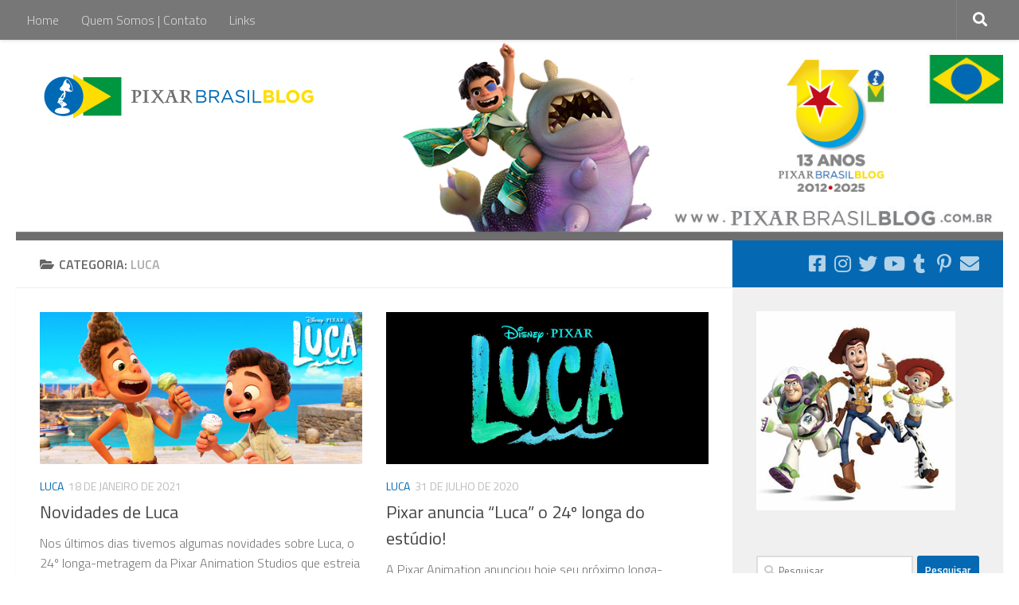

--- FILE ---
content_type: text/html; charset=UTF-8
request_url: https://pixarbrasilblog.com.br/category/luca/
body_size: 14689
content:
<!DOCTYPE html>
<html class="no-js" lang="pt-BR">
<head>
  <meta charset="UTF-8">
  <meta name="viewport" content="width=device-width, initial-scale=1.0">
  <link rel="profile" href="https://gmpg.org/xfn/11" />
  <link rel="pingback" href="https://pixarbrasilblog.com.br/xmlrpc.php">

  <meta name='robots' content='index, follow, max-image-preview:large, max-snippet:-1, max-video-preview:-1' />
	<style>img:is([sizes="auto" i], [sizes^="auto," i]) { contain-intrinsic-size: 3000px 1500px }</style>
	<script>document.documentElement.className = document.documentElement.className.replace("no-js","js");</script>

	<!-- This site is optimized with the Yoast SEO plugin v26.9 - https://yoast.com/product/yoast-seo-wordpress/ -->
	<title>Luca Archives - Pixar Brasil Blog</title>
	<link rel="canonical" href="https://pixarbrasilblog.com.br/category/luca/" />
	<meta property="og:locale" content="pt_BR" />
	<meta property="og:type" content="article" />
	<meta property="og:title" content="Luca Archives - Pixar Brasil Blog" />
	<meta property="og:url" content="https://pixarbrasilblog.com.br/category/luca/" />
	<meta property="og:site_name" content="Pixar Brasil Blog" />
	<meta name="twitter:card" content="summary_large_image" />
	<meta name="twitter:site" content="@pixarbrasilblog" />
	<script type="application/ld+json" class="yoast-schema-graph">{"@context":"https://schema.org","@graph":[{"@type":"CollectionPage","@id":"https://pixarbrasilblog.com.br/category/luca/","url":"https://pixarbrasilblog.com.br/category/luca/","name":"Luca Archives - Pixar Brasil Blog","isPartOf":{"@id":"https://pixarbrasilblog.com.br/#website"},"primaryImageOfPage":{"@id":"https://pixarbrasilblog.com.br/category/luca/#primaryimage"},"image":{"@id":"https://pixarbrasilblog.com.br/category/luca/#primaryimage"},"thumbnailUrl":"https://pixarbrasilblog.com.br/wp-content/uploads/2021/01/Luca_TotalFilm_Empire.jpg","breadcrumb":{"@id":"https://pixarbrasilblog.com.br/category/luca/#breadcrumb"},"inLanguage":"pt-BR"},{"@type":"ImageObject","inLanguage":"pt-BR","@id":"https://pixarbrasilblog.com.br/category/luca/#primaryimage","url":"https://pixarbrasilblog.com.br/wp-content/uploads/2021/01/Luca_TotalFilm_Empire.jpg","contentUrl":"https://pixarbrasilblog.com.br/wp-content/uploads/2021/01/Luca_TotalFilm_Empire.jpg","width":1700,"height":803},{"@type":"BreadcrumbList","@id":"https://pixarbrasilblog.com.br/category/luca/#breadcrumb","itemListElement":[{"@type":"ListItem","position":1,"name":"Home","item":"https://pixarbrasilblog.com.br/"},{"@type":"ListItem","position":2,"name":"Luca"}]},{"@type":"WebSite","@id":"https://pixarbrasilblog.com.br/#website","url":"https://pixarbrasilblog.com.br/","name":"Pixar Brasil Blog","description":"Site Brasileiro sobre a Pixar Animation Studios","publisher":{"@id":"https://pixarbrasilblog.com.br/#organization"},"potentialAction":[{"@type":"SearchAction","target":{"@type":"EntryPoint","urlTemplate":"https://pixarbrasilblog.com.br/?s={search_term_string}"},"query-input":{"@type":"PropertyValueSpecification","valueRequired":true,"valueName":"search_term_string"}}],"inLanguage":"pt-BR"},{"@type":"Organization","@id":"https://pixarbrasilblog.com.br/#organization","name":"Pixar Brasil Blog","url":"https://pixarbrasilblog.com.br/","logo":{"@type":"ImageObject","inLanguage":"pt-BR","@id":"https://pixarbrasilblog.com.br/#/schema/logo/image/","url":"https://pixarbrasilblog.com.br/wp-content/uploads/2020/04/PixarBrasilBlog_Logo-Header.png","contentUrl":"https://pixarbrasilblog.com.br/wp-content/uploads/2020/04/PixarBrasilBlog_Logo-Header.png","width":353,"height":60,"caption":"Pixar Brasil Blog"},"image":{"@id":"https://pixarbrasilblog.com.br/#/schema/logo/image/"},"sameAs":["https://www.facebook.com/PixarBrasilBlog/","https://x.com/pixarbrasilblog","http://instagram.com/pixarbrasilblog","https://youtube.com/pixarbrasilblog"]}]}</script>
	<!-- / Yoast SEO plugin. -->


<link rel="alternate" type="application/rss+xml" title="Feed para Pixar Brasil Blog &raquo;" href="https://pixarbrasilblog.com.br/feed/" />
<link rel="alternate" type="application/rss+xml" title="Feed de comentários para Pixar Brasil Blog &raquo;" href="https://pixarbrasilblog.com.br/comments/feed/" />
<link id="hu-user-gfont" href="//fonts.googleapis.com/css?family=Titillium+Web:400,400italic,300italic,300,600&subset=latin,latin-ext" rel="stylesheet" type="text/css"><link rel="alternate" type="application/rss+xml" title="Feed de categoria para Pixar Brasil Blog &raquo; Luca" href="https://pixarbrasilblog.com.br/category/luca/feed/" />
<script>
window._wpemojiSettings = {"baseUrl":"https:\/\/s.w.org\/images\/core\/emoji\/16.0.1\/72x72\/","ext":".png","svgUrl":"https:\/\/s.w.org\/images\/core\/emoji\/16.0.1\/svg\/","svgExt":".svg","source":{"concatemoji":"https:\/\/pixarbrasilblog.com.br\/wp-includes\/js\/wp-emoji-release.min.js?ver=6.8.3"}};
/*! This file is auto-generated */
!function(s,n){var o,i,e;function c(e){try{var t={supportTests:e,timestamp:(new Date).valueOf()};sessionStorage.setItem(o,JSON.stringify(t))}catch(e){}}function p(e,t,n){e.clearRect(0,0,e.canvas.width,e.canvas.height),e.fillText(t,0,0);var t=new Uint32Array(e.getImageData(0,0,e.canvas.width,e.canvas.height).data),a=(e.clearRect(0,0,e.canvas.width,e.canvas.height),e.fillText(n,0,0),new Uint32Array(e.getImageData(0,0,e.canvas.width,e.canvas.height).data));return t.every(function(e,t){return e===a[t]})}function u(e,t){e.clearRect(0,0,e.canvas.width,e.canvas.height),e.fillText(t,0,0);for(var n=e.getImageData(16,16,1,1),a=0;a<n.data.length;a++)if(0!==n.data[a])return!1;return!0}function f(e,t,n,a){switch(t){case"flag":return n(e,"\ud83c\udff3\ufe0f\u200d\u26a7\ufe0f","\ud83c\udff3\ufe0f\u200b\u26a7\ufe0f")?!1:!n(e,"\ud83c\udde8\ud83c\uddf6","\ud83c\udde8\u200b\ud83c\uddf6")&&!n(e,"\ud83c\udff4\udb40\udc67\udb40\udc62\udb40\udc65\udb40\udc6e\udb40\udc67\udb40\udc7f","\ud83c\udff4\u200b\udb40\udc67\u200b\udb40\udc62\u200b\udb40\udc65\u200b\udb40\udc6e\u200b\udb40\udc67\u200b\udb40\udc7f");case"emoji":return!a(e,"\ud83e\udedf")}return!1}function g(e,t,n,a){var r="undefined"!=typeof WorkerGlobalScope&&self instanceof WorkerGlobalScope?new OffscreenCanvas(300,150):s.createElement("canvas"),o=r.getContext("2d",{willReadFrequently:!0}),i=(o.textBaseline="top",o.font="600 32px Arial",{});return e.forEach(function(e){i[e]=t(o,e,n,a)}),i}function t(e){var t=s.createElement("script");t.src=e,t.defer=!0,s.head.appendChild(t)}"undefined"!=typeof Promise&&(o="wpEmojiSettingsSupports",i=["flag","emoji"],n.supports={everything:!0,everythingExceptFlag:!0},e=new Promise(function(e){s.addEventListener("DOMContentLoaded",e,{once:!0})}),new Promise(function(t){var n=function(){try{var e=JSON.parse(sessionStorage.getItem(o));if("object"==typeof e&&"number"==typeof e.timestamp&&(new Date).valueOf()<e.timestamp+604800&&"object"==typeof e.supportTests)return e.supportTests}catch(e){}return null}();if(!n){if("undefined"!=typeof Worker&&"undefined"!=typeof OffscreenCanvas&&"undefined"!=typeof URL&&URL.createObjectURL&&"undefined"!=typeof Blob)try{var e="postMessage("+g.toString()+"("+[JSON.stringify(i),f.toString(),p.toString(),u.toString()].join(",")+"));",a=new Blob([e],{type:"text/javascript"}),r=new Worker(URL.createObjectURL(a),{name:"wpTestEmojiSupports"});return void(r.onmessage=function(e){c(n=e.data),r.terminate(),t(n)})}catch(e){}c(n=g(i,f,p,u))}t(n)}).then(function(e){for(var t in e)n.supports[t]=e[t],n.supports.everything=n.supports.everything&&n.supports[t],"flag"!==t&&(n.supports.everythingExceptFlag=n.supports.everythingExceptFlag&&n.supports[t]);n.supports.everythingExceptFlag=n.supports.everythingExceptFlag&&!n.supports.flag,n.DOMReady=!1,n.readyCallback=function(){n.DOMReady=!0}}).then(function(){return e}).then(function(){var e;n.supports.everything||(n.readyCallback(),(e=n.source||{}).concatemoji?t(e.concatemoji):e.wpemoji&&e.twemoji&&(t(e.twemoji),t(e.wpemoji)))}))}((window,document),window._wpemojiSettings);
</script>
<style id='wp-emoji-styles-inline-css'>

	img.wp-smiley, img.emoji {
		display: inline !important;
		border: none !important;
		box-shadow: none !important;
		height: 1em !important;
		width: 1em !important;
		margin: 0 0.07em !important;
		vertical-align: -0.1em !important;
		background: none !important;
		padding: 0 !important;
	}
</style>
<link rel='stylesheet' id='wp-block-library-css' href='https://pixarbrasilblog.com.br/wp-includes/css/dist/block-library/style.min.css?ver=6.8.3' media='all' />
<style id='classic-theme-styles-inline-css'>
/*! This file is auto-generated */
.wp-block-button__link{color:#fff;background-color:#32373c;border-radius:9999px;box-shadow:none;text-decoration:none;padding:calc(.667em + 2px) calc(1.333em + 2px);font-size:1.125em}.wp-block-file__button{background:#32373c;color:#fff;text-decoration:none}
</style>
<link rel='stylesheet' id='coblocks-frontend-css' href='https://pixarbrasilblog.com.br/wp-content/plugins/coblocks/dist/style-coblocks-1.css?ver=3.1.16' media='all' />
<link rel='stylesheet' id='coblocks-extensions-css' href='https://pixarbrasilblog.com.br/wp-content/plugins/coblocks/dist/style-coblocks-extensions.css?ver=3.1.16' media='all' />
<link rel='stylesheet' id='coblocks-animation-css' href='https://pixarbrasilblog.com.br/wp-content/plugins/coblocks/dist/style-coblocks-animation.css?ver=2677611078ee87eb3b1c' media='all' />
<style id='global-styles-inline-css'>
:root{--wp--preset--aspect-ratio--square: 1;--wp--preset--aspect-ratio--4-3: 4/3;--wp--preset--aspect-ratio--3-4: 3/4;--wp--preset--aspect-ratio--3-2: 3/2;--wp--preset--aspect-ratio--2-3: 2/3;--wp--preset--aspect-ratio--16-9: 16/9;--wp--preset--aspect-ratio--9-16: 9/16;--wp--preset--color--black: #000000;--wp--preset--color--cyan-bluish-gray: #abb8c3;--wp--preset--color--white: #ffffff;--wp--preset--color--pale-pink: #f78da7;--wp--preset--color--vivid-red: #cf2e2e;--wp--preset--color--luminous-vivid-orange: #ff6900;--wp--preset--color--luminous-vivid-amber: #fcb900;--wp--preset--color--light-green-cyan: #7bdcb5;--wp--preset--color--vivid-green-cyan: #00d084;--wp--preset--color--pale-cyan-blue: #8ed1fc;--wp--preset--color--vivid-cyan-blue: #0693e3;--wp--preset--color--vivid-purple: #9b51e0;--wp--preset--gradient--vivid-cyan-blue-to-vivid-purple: linear-gradient(135deg,rgba(6,147,227,1) 0%,rgb(155,81,224) 100%);--wp--preset--gradient--light-green-cyan-to-vivid-green-cyan: linear-gradient(135deg,rgb(122,220,180) 0%,rgb(0,208,130) 100%);--wp--preset--gradient--luminous-vivid-amber-to-luminous-vivid-orange: linear-gradient(135deg,rgba(252,185,0,1) 0%,rgba(255,105,0,1) 100%);--wp--preset--gradient--luminous-vivid-orange-to-vivid-red: linear-gradient(135deg,rgba(255,105,0,1) 0%,rgb(207,46,46) 100%);--wp--preset--gradient--very-light-gray-to-cyan-bluish-gray: linear-gradient(135deg,rgb(238,238,238) 0%,rgb(169,184,195) 100%);--wp--preset--gradient--cool-to-warm-spectrum: linear-gradient(135deg,rgb(74,234,220) 0%,rgb(151,120,209) 20%,rgb(207,42,186) 40%,rgb(238,44,130) 60%,rgb(251,105,98) 80%,rgb(254,248,76) 100%);--wp--preset--gradient--blush-light-purple: linear-gradient(135deg,rgb(255,206,236) 0%,rgb(152,150,240) 100%);--wp--preset--gradient--blush-bordeaux: linear-gradient(135deg,rgb(254,205,165) 0%,rgb(254,45,45) 50%,rgb(107,0,62) 100%);--wp--preset--gradient--luminous-dusk: linear-gradient(135deg,rgb(255,203,112) 0%,rgb(199,81,192) 50%,rgb(65,88,208) 100%);--wp--preset--gradient--pale-ocean: linear-gradient(135deg,rgb(255,245,203) 0%,rgb(182,227,212) 50%,rgb(51,167,181) 100%);--wp--preset--gradient--electric-grass: linear-gradient(135deg,rgb(202,248,128) 0%,rgb(113,206,126) 100%);--wp--preset--gradient--midnight: linear-gradient(135deg,rgb(2,3,129) 0%,rgb(40,116,252) 100%);--wp--preset--font-size--small: 13px;--wp--preset--font-size--medium: 20px;--wp--preset--font-size--large: 36px;--wp--preset--font-size--x-large: 42px;--wp--preset--spacing--20: 0.44rem;--wp--preset--spacing--30: 0.67rem;--wp--preset--spacing--40: 1rem;--wp--preset--spacing--50: 1.5rem;--wp--preset--spacing--60: 2.25rem;--wp--preset--spacing--70: 3.38rem;--wp--preset--spacing--80: 5.06rem;--wp--preset--shadow--natural: 6px 6px 9px rgba(0, 0, 0, 0.2);--wp--preset--shadow--deep: 12px 12px 50px rgba(0, 0, 0, 0.4);--wp--preset--shadow--sharp: 6px 6px 0px rgba(0, 0, 0, 0.2);--wp--preset--shadow--outlined: 6px 6px 0px -3px rgba(255, 255, 255, 1), 6px 6px rgba(0, 0, 0, 1);--wp--preset--shadow--crisp: 6px 6px 0px rgba(0, 0, 0, 1);}:where(.is-layout-flex){gap: 0.5em;}:where(.is-layout-grid){gap: 0.5em;}body .is-layout-flex{display: flex;}.is-layout-flex{flex-wrap: wrap;align-items: center;}.is-layout-flex > :is(*, div){margin: 0;}body .is-layout-grid{display: grid;}.is-layout-grid > :is(*, div){margin: 0;}:where(.wp-block-columns.is-layout-flex){gap: 2em;}:where(.wp-block-columns.is-layout-grid){gap: 2em;}:where(.wp-block-post-template.is-layout-flex){gap: 1.25em;}:where(.wp-block-post-template.is-layout-grid){gap: 1.25em;}.has-black-color{color: var(--wp--preset--color--black) !important;}.has-cyan-bluish-gray-color{color: var(--wp--preset--color--cyan-bluish-gray) !important;}.has-white-color{color: var(--wp--preset--color--white) !important;}.has-pale-pink-color{color: var(--wp--preset--color--pale-pink) !important;}.has-vivid-red-color{color: var(--wp--preset--color--vivid-red) !important;}.has-luminous-vivid-orange-color{color: var(--wp--preset--color--luminous-vivid-orange) !important;}.has-luminous-vivid-amber-color{color: var(--wp--preset--color--luminous-vivid-amber) !important;}.has-light-green-cyan-color{color: var(--wp--preset--color--light-green-cyan) !important;}.has-vivid-green-cyan-color{color: var(--wp--preset--color--vivid-green-cyan) !important;}.has-pale-cyan-blue-color{color: var(--wp--preset--color--pale-cyan-blue) !important;}.has-vivid-cyan-blue-color{color: var(--wp--preset--color--vivid-cyan-blue) !important;}.has-vivid-purple-color{color: var(--wp--preset--color--vivid-purple) !important;}.has-black-background-color{background-color: var(--wp--preset--color--black) !important;}.has-cyan-bluish-gray-background-color{background-color: var(--wp--preset--color--cyan-bluish-gray) !important;}.has-white-background-color{background-color: var(--wp--preset--color--white) !important;}.has-pale-pink-background-color{background-color: var(--wp--preset--color--pale-pink) !important;}.has-vivid-red-background-color{background-color: var(--wp--preset--color--vivid-red) !important;}.has-luminous-vivid-orange-background-color{background-color: var(--wp--preset--color--luminous-vivid-orange) !important;}.has-luminous-vivid-amber-background-color{background-color: var(--wp--preset--color--luminous-vivid-amber) !important;}.has-light-green-cyan-background-color{background-color: var(--wp--preset--color--light-green-cyan) !important;}.has-vivid-green-cyan-background-color{background-color: var(--wp--preset--color--vivid-green-cyan) !important;}.has-pale-cyan-blue-background-color{background-color: var(--wp--preset--color--pale-cyan-blue) !important;}.has-vivid-cyan-blue-background-color{background-color: var(--wp--preset--color--vivid-cyan-blue) !important;}.has-vivid-purple-background-color{background-color: var(--wp--preset--color--vivid-purple) !important;}.has-black-border-color{border-color: var(--wp--preset--color--black) !important;}.has-cyan-bluish-gray-border-color{border-color: var(--wp--preset--color--cyan-bluish-gray) !important;}.has-white-border-color{border-color: var(--wp--preset--color--white) !important;}.has-pale-pink-border-color{border-color: var(--wp--preset--color--pale-pink) !important;}.has-vivid-red-border-color{border-color: var(--wp--preset--color--vivid-red) !important;}.has-luminous-vivid-orange-border-color{border-color: var(--wp--preset--color--luminous-vivid-orange) !important;}.has-luminous-vivid-amber-border-color{border-color: var(--wp--preset--color--luminous-vivid-amber) !important;}.has-light-green-cyan-border-color{border-color: var(--wp--preset--color--light-green-cyan) !important;}.has-vivid-green-cyan-border-color{border-color: var(--wp--preset--color--vivid-green-cyan) !important;}.has-pale-cyan-blue-border-color{border-color: var(--wp--preset--color--pale-cyan-blue) !important;}.has-vivid-cyan-blue-border-color{border-color: var(--wp--preset--color--vivid-cyan-blue) !important;}.has-vivid-purple-border-color{border-color: var(--wp--preset--color--vivid-purple) !important;}.has-vivid-cyan-blue-to-vivid-purple-gradient-background{background: var(--wp--preset--gradient--vivid-cyan-blue-to-vivid-purple) !important;}.has-light-green-cyan-to-vivid-green-cyan-gradient-background{background: var(--wp--preset--gradient--light-green-cyan-to-vivid-green-cyan) !important;}.has-luminous-vivid-amber-to-luminous-vivid-orange-gradient-background{background: var(--wp--preset--gradient--luminous-vivid-amber-to-luminous-vivid-orange) !important;}.has-luminous-vivid-orange-to-vivid-red-gradient-background{background: var(--wp--preset--gradient--luminous-vivid-orange-to-vivid-red) !important;}.has-very-light-gray-to-cyan-bluish-gray-gradient-background{background: var(--wp--preset--gradient--very-light-gray-to-cyan-bluish-gray) !important;}.has-cool-to-warm-spectrum-gradient-background{background: var(--wp--preset--gradient--cool-to-warm-spectrum) !important;}.has-blush-light-purple-gradient-background{background: var(--wp--preset--gradient--blush-light-purple) !important;}.has-blush-bordeaux-gradient-background{background: var(--wp--preset--gradient--blush-bordeaux) !important;}.has-luminous-dusk-gradient-background{background: var(--wp--preset--gradient--luminous-dusk) !important;}.has-pale-ocean-gradient-background{background: var(--wp--preset--gradient--pale-ocean) !important;}.has-electric-grass-gradient-background{background: var(--wp--preset--gradient--electric-grass) !important;}.has-midnight-gradient-background{background: var(--wp--preset--gradient--midnight) !important;}.has-small-font-size{font-size: var(--wp--preset--font-size--small) !important;}.has-medium-font-size{font-size: var(--wp--preset--font-size--medium) !important;}.has-large-font-size{font-size: var(--wp--preset--font-size--large) !important;}.has-x-large-font-size{font-size: var(--wp--preset--font-size--x-large) !important;}
:where(.wp-block-post-template.is-layout-flex){gap: 1.25em;}:where(.wp-block-post-template.is-layout-grid){gap: 1.25em;}
:where(.wp-block-columns.is-layout-flex){gap: 2em;}:where(.wp-block-columns.is-layout-grid){gap: 2em;}
:root :where(.wp-block-pullquote){font-size: 1.5em;line-height: 1.6;}
</style>
<link rel='stylesheet' id='wp-components-css' href='https://pixarbrasilblog.com.br/wp-includes/css/dist/components/style.min.css?ver=6.8.3' media='all' />
<link rel='stylesheet' id='godaddy-styles-css' href='https://pixarbrasilblog.com.br/wp-content/mu-plugins/vendor/wpex/godaddy-launch/includes/Dependencies/GoDaddy/Styles/build/latest.css?ver=2.0.2' media='all' />
<link rel='stylesheet' id='hueman-main-style-css' href='https://pixarbrasilblog.com.br/wp-content/themes/hueman/assets/front/css/main.min.css?ver=3.7.27' media='all' />
<style id='hueman-main-style-inline-css'>
body { font-family:'Titillium Web', Arial, sans-serif;font-size:1.00rem }@media only screen and (min-width: 720px) {
        .nav > li { font-size:1.00rem; }
      }::selection { background-color: #0469b2; }
::-moz-selection { background-color: #0469b2; }a,a>span.hu-external::after,.themeform label .required,#flexslider-featured .flex-direction-nav .flex-next:hover,#flexslider-featured .flex-direction-nav .flex-prev:hover,.post-hover:hover .post-title a,.post-title a:hover,.sidebar.s1 .post-nav li a:hover i,.content .post-nav li a:hover i,.post-related a:hover,.sidebar.s1 .widget_rss ul li a,#footer .widget_rss ul li a,.sidebar.s1 .widget_calendar a,#footer .widget_calendar a,.sidebar.s1 .alx-tab .tab-item-category a,.sidebar.s1 .alx-posts .post-item-category a,.sidebar.s1 .alx-tab li:hover .tab-item-title a,.sidebar.s1 .alx-tab li:hover .tab-item-comment a,.sidebar.s1 .alx-posts li:hover .post-item-title a,#footer .alx-tab .tab-item-category a,#footer .alx-posts .post-item-category a,#footer .alx-tab li:hover .tab-item-title a,#footer .alx-tab li:hover .tab-item-comment a,#footer .alx-posts li:hover .post-item-title a,.comment-tabs li.active a,.comment-awaiting-moderation,.child-menu a:hover,.child-menu .current_page_item > a,.wp-pagenavi a{ color: #0469b2; }input[type="submit"],.themeform button[type="submit"],.sidebar.s1 .sidebar-top,.sidebar.s1 .sidebar-toggle,#flexslider-featured .flex-control-nav li a.flex-active,.post-tags a:hover,.sidebar.s1 .widget_calendar caption,#footer .widget_calendar caption,.author-bio .bio-avatar:after,.commentlist li.bypostauthor > .comment-body:after,.commentlist li.comment-author-admin > .comment-body:after{ background-color: #0469b2; }.post-format .format-container { border-color: #0469b2; }.sidebar.s1 .alx-tabs-nav li.active a,#footer .alx-tabs-nav li.active a,.comment-tabs li.active a,.wp-pagenavi a:hover,.wp-pagenavi a:active,.wp-pagenavi span.current{ border-bottom-color: #0469b2!important; }.sidebar.s2 .post-nav li a:hover i,
.sidebar.s2 .widget_rss ul li a,
.sidebar.s2 .widget_calendar a,
.sidebar.s2 .alx-tab .tab-item-category a,
.sidebar.s2 .alx-posts .post-item-category a,
.sidebar.s2 .alx-tab li:hover .tab-item-title a,
.sidebar.s2 .alx-tab li:hover .tab-item-comment a,
.sidebar.s2 .alx-posts li:hover .post-item-title a { color: #ffd500; }
.sidebar.s2 .sidebar-top,.sidebar.s2 .sidebar-toggle,.post-comments,.jp-play-bar,.jp-volume-bar-value,.sidebar.s2 .widget_calendar caption{ background-color: #ffd500; }.sidebar.s2 .alx-tabs-nav li.active a { border-bottom-color: #ffd500; }
.post-comments::before { border-right-color: #ffd500; }
      .search-expand,
              #nav-topbar.nav-container { background-color: #777777}@media only screen and (min-width: 720px) {
                #nav-topbar .nav ul { background-color: #777777; }
              }.is-scrolled #header .nav-container.desktop-sticky,
              .is-scrolled #header .search-expand { background-color: #777777; background-color: rgba(119,119,119,0.90) }.is-scrolled .topbar-transparent #nav-topbar.desktop-sticky .nav ul { background-color: #777777; background-color: rgba(119,119,119,0.95) }#header { background-color: #ffffff; }
@media only screen and (min-width: 720px) {
  #nav-header .nav ul { background-color: #ffffff; }
}
        #header #nav-mobile { background-color: #ffffff; }.is-scrolled #header #nav-mobile { background-color: #ffffff; background-color: rgba(255,255,255,0.90) }#nav-header.nav-container, #main-header-search .search-expand { background-color: #ffffff; }
@media only screen and (min-width: 720px) {
  #nav-header .nav ul { background-color: #ffffff; }
}
        #footer-bottom { background-color: #777777; }body { background-color: #ffffff; }
</style>
<link rel='stylesheet' id='hueman-font-awesome-css' href='https://pixarbrasilblog.com.br/wp-content/themes/hueman/assets/front/css/font-awesome.min.css?ver=3.7.27' media='all' />
<script id="nb-jquery" src="https://pixarbrasilblog.com.br/wp-includes/js/jquery/jquery.min.js?ver=3.7.1" id="jquery-core-js"></script>
<script src="https://pixarbrasilblog.com.br/wp-includes/js/jquery/jquery-migrate.min.js?ver=3.4.1" id="jquery-migrate-js"></script>
<link rel="https://api.w.org/" href="https://pixarbrasilblog.com.br/wp-json/" /><link rel="alternate" title="JSON" type="application/json" href="https://pixarbrasilblog.com.br/wp-json/wp/v2/categories/1342" /><link rel="EditURI" type="application/rsd+xml" title="RSD" href="https://pixarbrasilblog.com.br/xmlrpc.php?rsd" />
<meta name="generator" content="WordPress 6.8.3" />
<meta name="google-site-verification" content="T1h5_GAPMJ9myh9th5XWsrk4afu00mgMGZy0Zb7gLXo" />
<meta name="google-site-verification" content="T1h5_GAPMJ9myh9th5XWsrk4afu00mgMGZy0Zb7gLXo" />    <link rel="preload" as="font" type="font/woff2" href="https://pixarbrasilblog.com.br/wp-content/themes/hueman/assets/front/webfonts/fa-brands-400.woff2?v=5.15.2" crossorigin="anonymous"/>
    <link rel="preload" as="font" type="font/woff2" href="https://pixarbrasilblog.com.br/wp-content/themes/hueman/assets/front/webfonts/fa-regular-400.woff2?v=5.15.2" crossorigin="anonymous"/>
    <link rel="preload" as="font" type="font/woff2" href="https://pixarbrasilblog.com.br/wp-content/themes/hueman/assets/front/webfonts/fa-solid-900.woff2?v=5.15.2" crossorigin="anonymous"/>
  <!--[if lt IE 9]>
<script src="https://pixarbrasilblog.com.br/wp-content/themes/hueman/assets/front/js/ie/html5shiv-printshiv.min.js"></script>
<script src="https://pixarbrasilblog.com.br/wp-content/themes/hueman/assets/front/js/ie/selectivizr.js"></script>
<![endif]-->
<link rel="icon" href="https://pixarbrasilblog.com.br/wp-content/uploads/2020/04/cropped-PixarBrasilBlog_Icone-site-1-32x32.png" sizes="32x32" />
<link rel="icon" href="https://pixarbrasilblog.com.br/wp-content/uploads/2020/04/cropped-PixarBrasilBlog_Icone-site-1-192x192.png" sizes="192x192" />
<link rel="apple-touch-icon" href="https://pixarbrasilblog.com.br/wp-content/uploads/2020/04/cropped-PixarBrasilBlog_Icone-site-1-180x180.png" />
<meta name="msapplication-TileImage" content="https://pixarbrasilblog.com.br/wp-content/uploads/2020/04/cropped-PixarBrasilBlog_Icone-site-1-270x270.png" />
</head>

<body class="nb-3-3-8 nimble-no-local-data-skp__tax_category_1342 nimble-no-group-site-tmpl-skp__all_category archive category category-luca category-1342 wp-custom-logo wp-embed-responsive wp-theme-hueman sek-hide-rc-badge col-2cl full-width topbar-enabled header-desktop-sticky header-mobile-sticky hueman-3-7-27 chrome">
<div id="wrapper">
  <a class="screen-reader-text skip-link" href="#content">Skip to content</a>
  
  <header id="header" class="specific-mobile-menu-on one-mobile-menu mobile_menu header-ads-desktop  topbar-transparent has-header-img">
        <nav class="nav-container group mobile-menu mobile-sticky " id="nav-mobile" data-menu-id="header-1">
  <div class="mobile-title-logo-in-header"><p class="site-title">                  <a class="custom-logo-link" href="https://pixarbrasilblog.com.br/" rel="home" title="Pixar Brasil Blog | Home page"><img src="https://pixarbrasilblog.com.br/wp-content/uploads/2020/04/PixarBrasilBlog_Logo-Header.png" alt="Pixar Brasil Blog" width="353" height="60"/></a>                </p></div>
        
                    <!-- <div class="ham__navbar-toggler collapsed" aria-expanded="false">
          <div class="ham__navbar-span-wrapper">
            <span class="ham-toggler-menu__span"></span>
          </div>
        </div> -->
        <button class="ham__navbar-toggler-two collapsed" title="Menu" aria-expanded="false">
          <span class="ham__navbar-span-wrapper">
            <span class="line line-1"></span>
            <span class="line line-2"></span>
            <span class="line line-3"></span>
          </span>
        </button>
            
      <div class="nav-text"></div>
      <div class="nav-wrap container">
                  <ul class="nav container-inner group mobile-search">
                            <li>
                  <form role="search" method="get" class="search-form" action="https://pixarbrasilblog.com.br/">
				<label>
					<span class="screen-reader-text">Pesquisar por:</span>
					<input type="search" class="search-field" placeholder="Pesquisar &hellip;" value="" name="s" />
				</label>
				<input type="submit" class="search-submit" value="Pesquisar" />
			</form>                </li>
                      </ul>
                <ul id="menu-menu" class="nav container-inner group"><li id="menu-item-1140" class="menu-item menu-item-type-custom menu-item-object-custom menu-item-home menu-item-1140"><a href="https://pixarbrasilblog.com.br">Home</a></li>
<li id="menu-item-1142" class="menu-item menu-item-type-post_type menu-item-object-page menu-item-1142"><a href="https://pixarbrasilblog.com.br/quem-somos-contato/">Quem Somos | Contato</a></li>
<li id="menu-item-1170" class="menu-item menu-item-type-post_type menu-item-object-page menu-item-1170"><a href="https://pixarbrasilblog.com.br/links/">Links</a></li>
</ul>      </div>
</nav><!--/#nav-topbar-->  
        <nav class="nav-container group desktop-menu desktop-sticky " id="nav-topbar" data-menu-id="header-2">
    <div class="nav-text"></div>
  <div class="topbar-toggle-down">
    <i class="fas fa-angle-double-down" aria-hidden="true" data-toggle="down" title="Expand menu"></i>
    <i class="fas fa-angle-double-up" aria-hidden="true" data-toggle="up" title="Collapse menu"></i>
  </div>
  <div class="nav-wrap container">
    <ul id="menu-menu-1" class="nav container-inner group"><li class="menu-item menu-item-type-custom menu-item-object-custom menu-item-home menu-item-1140"><a href="https://pixarbrasilblog.com.br">Home</a></li>
<li class="menu-item menu-item-type-post_type menu-item-object-page menu-item-1142"><a href="https://pixarbrasilblog.com.br/quem-somos-contato/">Quem Somos | Contato</a></li>
<li class="menu-item menu-item-type-post_type menu-item-object-page menu-item-1170"><a href="https://pixarbrasilblog.com.br/links/">Links</a></li>
</ul>  </div>
      <div id="topbar-header-search" class="container">
      <div class="container-inner">
        <button class="toggle-search"><i class="fas fa-search"></i></button>
        <div class="search-expand">
          <div class="search-expand-inner"><form role="search" method="get" class="search-form" action="https://pixarbrasilblog.com.br/">
				<label>
					<span class="screen-reader-text">Pesquisar por:</span>
					<input type="search" class="search-field" placeholder="Pesquisar &hellip;" value="" name="s" />
				</label>
				<input type="submit" class="search-submit" value="Pesquisar" />
			</form></div>
        </div>
      </div><!--/.container-inner-->
    </div><!--/.container-->
  
</nav><!--/#nav-topbar-->  
  <div class="container group">
        <div class="container-inner">

                <div id="header-image-wrap">
              <div class="group hu-pad central-header-zone">
                                        <div class="logo-tagline-group">
                          <p class="site-title">                  <a class="custom-logo-link" href="https://pixarbrasilblog.com.br/" rel="home" title="Pixar Brasil Blog | Home page"><img src="https://pixarbrasilblog.com.br/wp-content/uploads/2020/04/PixarBrasilBlog_Logo-Header.png" alt="Pixar Brasil Blog" width="353" height="60"/></a>                </p>                                                </div>
                                                          <div id="header-widgets">
                                                </div><!--/#header-ads-->
                                </div>

              <a href="https://pixarbrasilblog.com.br/" rel="home"><img src="https://pixarbrasilblog.com.br/wp-content/uploads/2025/04/cropped-PBB_Header_BG_13_anos_ELIO.jpg" width="1380" height="280" alt="" class="new-site-image" srcset="https://pixarbrasilblog.com.br/wp-content/uploads/2025/04/cropped-PBB_Header_BG_13_anos_ELIO.jpg 1380w, https://pixarbrasilblog.com.br/wp-content/uploads/2025/04/cropped-PBB_Header_BG_13_anos_ELIO-300x61.jpg 300w, https://pixarbrasilblog.com.br/wp-content/uploads/2025/04/cropped-PBB_Header_BG_13_anos_ELIO-1024x208.jpg 1024w, https://pixarbrasilblog.com.br/wp-content/uploads/2025/04/cropped-PBB_Header_BG_13_anos_ELIO-768x156.jpg 768w" sizes="(max-width: 1380px) 100vw, 1380px" decoding="async" fetchpriority="high" /></a>          </div>
      
      
    </div><!--/.container-inner-->
      </div><!--/.container-->

</header><!--/#header-->
  
  <div class="container" id="page">
    <div class="container-inner">
            <div class="main">
        <div class="main-inner group">
          
              <main class="content" id="content">
              <div class="page-title hu-pad group">
          	    		<h1><i class="fas fa-folder-open"></i>Categoria: <span>Luca </span></h1>
    	
    </div><!--/.page-title-->
          <div class="hu-pad group">
            
  <div id="grid-wrapper" class="post-list group">
    <div class="post-row">        <article id="post-1497" class="group grid-item post-1497 post type-post status-publish format-standard has-post-thumbnail hentry category-luca tag-1392 tag-empire tag-enrico-casarosa tag-luca tag-pixar tag-total-film">
	<div class="post-inner post-hover">
      		<div class="post-thumbnail">
  			<a href="https://pixarbrasilblog.com.br/novidades-de-luca/">
            				<img width="720" height="340" src="https://pixarbrasilblog.com.br/wp-content/uploads/2021/01/Luca_TotalFilm_Empire-720x340.jpg" class="attachment-thumb-large size-thumb-large no-lazy wp-post-image" alt="" decoding="async" srcset="https://pixarbrasilblog.com.br/wp-content/uploads/2021/01/Luca_TotalFilm_Empire-720x340.jpg 720w, https://pixarbrasilblog.com.br/wp-content/uploads/2021/01/Luca_TotalFilm_Empire-300x142.jpg 300w, https://pixarbrasilblog.com.br/wp-content/uploads/2021/01/Luca_TotalFilm_Empire-520x245.jpg 520w" sizes="(max-width: 720px) 100vw, 720px" />  				  				  				  			</a>
  			  		</div><!--/.post-thumbnail-->
          		<div class="post-meta group">
          			  <p class="post-category"><a href="https://pixarbrasilblog.com.br/category/luca/" rel="category tag">Luca</a></p>
                  			  <p class="post-date">
  <time class="published updated" datetime="2021-01-18 20:38:20">18 de janeiro de 2021</time>
</p>

          		</div><!--/.post-meta-->
    		<h2 class="post-title entry-title">
			<a href="https://pixarbrasilblog.com.br/novidades-de-luca/" rel="bookmark">Novidades de Luca</a>
		</h2><!--/.post-title-->

				<div class="entry excerpt entry-summary">
			<p>Nos últimos dias tivemos algumas novidades sobre Luca, o 24º longa-metragem da Pixar Animation Studios que estreia no meio deste ano de 2021. Hoje a revista inglesa Empire, divulgou em seu site uma imagem&#46;&#46;&#46;</p>
		</div><!--/.entry-->
		
	</div><!--/.post-inner-->
</article><!--/.post-->
            <article id="post-1327" class="group grid-item post-1327 post type-post status-publish format-standard has-post-thumbnail hentry category-luca tag-1191 tag-enrico-casarosa tag-luca tag-pixar">
	<div class="post-inner post-hover">
      		<div class="post-thumbnail">
  			<a href="https://pixarbrasilblog.com.br/pixar-anuncia-luca-o-24o-longa-do-estudio/">
            				<img width="720" height="340" src="https://pixarbrasilblog.com.br/wp-content/uploads/2020/07/Luca_Capa_Wordpress-Maior_-720x340.jpg" class="attachment-thumb-large size-thumb-large no-lazy wp-post-image" alt="" decoding="async" srcset="https://pixarbrasilblog.com.br/wp-content/uploads/2020/07/Luca_Capa_Wordpress-Maior_-720x340.jpg 720w, https://pixarbrasilblog.com.br/wp-content/uploads/2020/07/Luca_Capa_Wordpress-Maior_-300x142.jpg 300w, https://pixarbrasilblog.com.br/wp-content/uploads/2020/07/Luca_Capa_Wordpress-Maior_-520x245.jpg 520w" sizes="(max-width: 720px) 100vw, 720px" />  				  				  				  			</a>
  			  		</div><!--/.post-thumbnail-->
          		<div class="post-meta group">
          			  <p class="post-category"><a href="https://pixarbrasilblog.com.br/category/luca/" rel="category tag">Luca</a></p>
                  			  <p class="post-date">
  <time class="published updated" datetime="2020-07-31 19:26:31">31 de julho de 2020</time>
</p>

          		</div><!--/.post-meta-->
    		<h2 class="post-title entry-title">
			<a href="https://pixarbrasilblog.com.br/pixar-anuncia-luca-o-24o-longa-do-estudio/" rel="bookmark">Pixar anuncia &#8220;Luca&#8221; o 24º longa do estúdio!</a>
		</h2><!--/.post-title-->

				<div class="entry excerpt entry-summary">
			<p>A Pixar Animation anunciou hoje seu próximo longa-metragem, LUCA, o 24º produzido pelo estúdio, que será lançado em 2021.  O anúncio aconteceu por meio das redes sociais do estúdio e da Disney e apresentou&#46;&#46;&#46;</p>
		</div><!--/.entry-->
		
	</div><!--/.post-inner-->
</article><!--/.post-->
    </div>  </div><!--/.post-list-->

<nav class="pagination group">
			<ul class="group">
			<li class="prev left"></li>
			<li class="next right"></li>
		</ul>
	</nav><!--/.pagination-->
          </div><!--/.hu-pad-->
            </main><!--/.content-->
          

	<div class="sidebar s1 collapsed" data-position="right" data-layout="col-2cl" data-sb-id="s1">

		<button class="sidebar-toggle" title="Expandir Sidebar"><i class="fas sidebar-toggle-arrows"></i></button>

		<div class="sidebar-content">

			           			<div class="sidebar-top group">
                        <p> </p>                    <ul class="social-links"><li><a rel="nofollow noopener noreferrer" class="social-tooltip"  title="" aria-label="" href="javascript:void(0)" target="_blank" ><i class="fab "></i></a></li><li><a rel="nofollow noopener noreferrer" class="social-tooltip"  title="Follow us on Facebook-square" aria-label="Follow us on Facebook-square" href="https://www.facebook.com/PixarBrasilBlog/" target="_blank" ><i class="fab fa-facebook-square"></i></a></li><li><a rel="nofollow noopener noreferrer" class="social-tooltip"  title="Follow us on Instagram" aria-label="Follow us on Instagram" href="http://instagram.com/pixarbrasilblog" target="_blank" ><i class="fab fa-instagram"></i></a></li><li><a rel="nofollow noopener noreferrer" class="social-tooltip"  title="Follow us on Twitter" aria-label="Follow us on Twitter" href="http://twitter.com/pixarbrasilblog" target="_blank" ><i class="fab fa-twitter"></i></a></li><li><a rel="nofollow noopener noreferrer" class="social-tooltip"  title="Follow us on Youtube" aria-label="Follow us on Youtube" href="https://youtube.com/pixarbrasilblog" target="_blank" ><i class="fab fa-youtube"></i></a></li><li><a rel="nofollow noopener noreferrer" class="social-tooltip"  title="Follow us on Tumblr" aria-label="Follow us on Tumblr" href="https://pixarbrasilblog.tumblr.com/" target="_blank" ><i class="fab fa-tumblr"></i></a></li><li><a rel="nofollow noopener noreferrer" class="social-tooltip"  title="Follow us on Pinterest-p" aria-label="Follow us on Pinterest-p" href="http://pinterest.com/pixarbrasilblog/" target="_blank" ><i class="fab fa-pinterest-p"></i></a></li><li><a rel="nofollow noopener noreferrer" class="social-tooltip"  title="Follow us on Email" aria-label="Follow us on Email" href="mailto:pixarbrasilblog@gmail.com" target="_blank" ><i class="fas fa-envelope"></i></a></li></ul>  			</div>
			
			
			
			<div id="media_image-3" class="widget widget_media_image"><img width="250" height="250" src="https://pixarbrasilblog.com.br/wp-content/uploads/2020/04/Toy-Story.jpg" class="image wp-image-1119  attachment-full size-full no-lazy" alt="" style="max-width: 100%; height: auto;" decoding="async" loading="lazy" srcset="https://pixarbrasilblog.com.br/wp-content/uploads/2020/04/Toy-Story.jpg 250w, https://pixarbrasilblog.com.br/wp-content/uploads/2020/04/Toy-Story-150x150.jpg 150w, https://pixarbrasilblog.com.br/wp-content/uploads/2020/04/Toy-Story-160x160.jpg 160w" sizes="auto, (max-width: 250px) 100vw, 250px" /></div><div id="search-2" class="widget widget_search"><form role="search" method="get" class="search-form" action="https://pixarbrasilblog.com.br/">
				<label>
					<span class="screen-reader-text">Pesquisar por:</span>
					<input type="search" class="search-field" placeholder="Pesquisar &hellip;" value="" name="s" />
				</label>
				<input type="submit" class="search-submit" value="Pesquisar" />
			</form></div>
		<div id="recent-posts-2" class="widget widget_recent_entries">
		<h3 class="widget-title">Posts recentes</h3>
		<ul>
											<li>
					<a href="https://pixarbrasilblog.com.br/piticas-lanca-camiseta-exclusiva-de-30-anos-de-toy-story/">Piticas lança camiseta exclusiva de 30 anos de Toy Story</a>
									</li>
											<li>
					<a href="https://pixarbrasilblog.com.br/16-easter-eggs-de-ganhar-ou-perder/">16 Easter eggs de Ganhar ou Perder</a>
									</li>
											<li>
					<a href="https://pixarbrasilblog.com.br/coco-2-e-anunciado/">Coco 2 é anunciado!</a>
									</li>
											<li>
					<a href="https://pixarbrasilblog.com.br/os-incriveis-comemora-20-anos/">Os Incríveis comemora 20 anos</a>
									</li>
											<li>
					<a href="https://pixarbrasilblog.com.br/d23-brasil/">Vem aí a D23 Expo Brasil</a>
									</li>
					</ul>

		</div><div id="archives-2" class="widget widget_archive"><h3 class="widget-title">Arquivos</h3>		<label class="screen-reader-text" for="archives-dropdown-2">Arquivos</label>
		<select id="archives-dropdown-2" name="archive-dropdown">
			
			<option value="">Selecionar o mês</option>
				<option value='https://pixarbrasilblog.com.br/2025/07/'> julho 2025 &nbsp;(1)</option>
	<option value='https://pixarbrasilblog.com.br/2025/03/'> março 2025 &nbsp;(2)</option>
	<option value='https://pixarbrasilblog.com.br/2024/12/'> dezembro 2024 &nbsp;(1)</option>
	<option value='https://pixarbrasilblog.com.br/2024/01/'> janeiro 2024 &nbsp;(1)</option>
	<option value='https://pixarbrasilblog.com.br/2023/08/'> agosto 2023 &nbsp;(1)</option>
	<option value='https://pixarbrasilblog.com.br/2023/07/'> julho 2023 &nbsp;(1)</option>
	<option value='https://pixarbrasilblog.com.br/2023/06/'> junho 2023 &nbsp;(2)</option>
	<option value='https://pixarbrasilblog.com.br/2022/05/'> maio 2022 &nbsp;(1)</option>
	<option value='https://pixarbrasilblog.com.br/2021/11/'> novembro 2021 &nbsp;(3)</option>
	<option value='https://pixarbrasilblog.com.br/2021/10/'> outubro 2021 &nbsp;(1)</option>
	<option value='https://pixarbrasilblog.com.br/2021/04/'> abril 2021 &nbsp;(1)</option>
	<option value='https://pixarbrasilblog.com.br/2021/03/'> março 2021 &nbsp;(1)</option>
	<option value='https://pixarbrasilblog.com.br/2021/01/'> janeiro 2021 &nbsp;(2)</option>
	<option value='https://pixarbrasilblog.com.br/2020/12/'> dezembro 2020 &nbsp;(3)</option>
	<option value='https://pixarbrasilblog.com.br/2020/10/'> outubro 2020 &nbsp;(3)</option>
	<option value='https://pixarbrasilblog.com.br/2020/09/'> setembro 2020 &nbsp;(1)</option>
	<option value='https://pixarbrasilblog.com.br/2020/08/'> agosto 2020 &nbsp;(2)</option>
	<option value='https://pixarbrasilblog.com.br/2020/07/'> julho 2020 &nbsp;(2)</option>
	<option value='https://pixarbrasilblog.com.br/2020/06/'> junho 2020 &nbsp;(3)</option>
	<option value='https://pixarbrasilblog.com.br/2020/05/'> maio 2020 &nbsp;(2)</option>
	<option value='https://pixarbrasilblog.com.br/2020/04/'> abril 2020 &nbsp;(3)</option>
	<option value='https://pixarbrasilblog.com.br/2020/03/'> março 2020 &nbsp;(3)</option>
	<option value='https://pixarbrasilblog.com.br/2020/02/'> fevereiro 2020 &nbsp;(3)</option>
	<option value='https://pixarbrasilblog.com.br/2020/01/'> janeiro 2020 &nbsp;(10)</option>
	<option value='https://pixarbrasilblog.com.br/2019/12/'> dezembro 2019 &nbsp;(5)</option>
	<option value='https://pixarbrasilblog.com.br/2019/11/'> novembro 2019 &nbsp;(3)</option>
	<option value='https://pixarbrasilblog.com.br/2019/10/'> outubro 2019 &nbsp;(1)</option>
	<option value='https://pixarbrasilblog.com.br/2019/09/'> setembro 2019 &nbsp;(1)</option>
	<option value='https://pixarbrasilblog.com.br/2019/08/'> agosto 2019 &nbsp;(2)</option>
	<option value='https://pixarbrasilblog.com.br/2019/07/'> julho 2019 &nbsp;(1)</option>
	<option value='https://pixarbrasilblog.com.br/2019/06/'> junho 2019 &nbsp;(2)</option>
	<option value='https://pixarbrasilblog.com.br/2019/05/'> maio 2019 &nbsp;(6)</option>
	<option value='https://pixarbrasilblog.com.br/2019/04/'> abril 2019 &nbsp;(2)</option>
	<option value='https://pixarbrasilblog.com.br/2019/03/'> março 2019 &nbsp;(2)</option>
	<option value='https://pixarbrasilblog.com.br/2019/02/'> fevereiro 2019 &nbsp;(7)</option>
	<option value='https://pixarbrasilblog.com.br/2019/01/'> janeiro 2019 &nbsp;(4)</option>
	<option value='https://pixarbrasilblog.com.br/2018/12/'> dezembro 2018 &nbsp;(3)</option>
	<option value='https://pixarbrasilblog.com.br/2018/11/'> novembro 2018 &nbsp;(3)</option>
	<option value='https://pixarbrasilblog.com.br/2018/09/'> setembro 2018 &nbsp;(4)</option>
	<option value='https://pixarbrasilblog.com.br/2018/07/'> julho 2018 &nbsp;(2)</option>
	<option value='https://pixarbrasilblog.com.br/2018/06/'> junho 2018 &nbsp;(3)</option>
	<option value='https://pixarbrasilblog.com.br/2018/05/'> maio 2018 &nbsp;(4)</option>
	<option value='https://pixarbrasilblog.com.br/2018/04/'> abril 2018 &nbsp;(8)</option>
	<option value='https://pixarbrasilblog.com.br/2018/03/'> março 2018 &nbsp;(1)</option>
	<option value='https://pixarbrasilblog.com.br/2018/02/'> fevereiro 2018 &nbsp;(6)</option>
	<option value='https://pixarbrasilblog.com.br/2018/01/'> janeiro 2018 &nbsp;(4)</option>
	<option value='https://pixarbrasilblog.com.br/2017/11/'> novembro 2017 &nbsp;(2)</option>
	<option value='https://pixarbrasilblog.com.br/2017/10/'> outubro 2017 &nbsp;(5)</option>
	<option value='https://pixarbrasilblog.com.br/2017/08/'> agosto 2017 &nbsp;(3)</option>
	<option value='https://pixarbrasilblog.com.br/2017/07/'> julho 2017 &nbsp;(4)</option>
	<option value='https://pixarbrasilblog.com.br/2017/06/'> junho 2017 &nbsp;(5)</option>
	<option value='https://pixarbrasilblog.com.br/2017/05/'> maio 2017 &nbsp;(4)</option>
	<option value='https://pixarbrasilblog.com.br/2017/04/'> abril 2017 &nbsp;(6)</option>
	<option value='https://pixarbrasilblog.com.br/2017/03/'> março 2017 &nbsp;(8)</option>
	<option value='https://pixarbrasilblog.com.br/2017/02/'> fevereiro 2017 &nbsp;(6)</option>
	<option value='https://pixarbrasilblog.com.br/2017/01/'> janeiro 2017 &nbsp;(3)</option>
	<option value='https://pixarbrasilblog.com.br/2016/12/'> dezembro 2016 &nbsp;(3)</option>
	<option value='https://pixarbrasilblog.com.br/2016/11/'> novembro 2016 &nbsp;(5)</option>
	<option value='https://pixarbrasilblog.com.br/2016/10/'> outubro 2016 &nbsp;(6)</option>
	<option value='https://pixarbrasilblog.com.br/2016/06/'> junho 2016 &nbsp;(6)</option>
	<option value='https://pixarbrasilblog.com.br/2016/05/'> maio 2016 &nbsp;(10)</option>
	<option value='https://pixarbrasilblog.com.br/2016/04/'> abril 2016 &nbsp;(6)</option>
	<option value='https://pixarbrasilblog.com.br/2016/03/'> março 2016 &nbsp;(10)</option>
	<option value='https://pixarbrasilblog.com.br/2016/02/'> fevereiro 2016 &nbsp;(6)</option>
	<option value='https://pixarbrasilblog.com.br/2016/01/'> janeiro 2016 &nbsp;(2)</option>
	<option value='https://pixarbrasilblog.com.br/2015/12/'> dezembro 2015 &nbsp;(3)</option>
	<option value='https://pixarbrasilblog.com.br/2015/11/'> novembro 2015 &nbsp;(10)</option>
	<option value='https://pixarbrasilblog.com.br/2015/10/'> outubro 2015 &nbsp;(10)</option>
	<option value='https://pixarbrasilblog.com.br/2015/09/'> setembro 2015 &nbsp;(6)</option>
	<option value='https://pixarbrasilblog.com.br/2015/07/'> julho 2015 &nbsp;(4)</option>
	<option value='https://pixarbrasilblog.com.br/2015/06/'> junho 2015 &nbsp;(20)</option>
	<option value='https://pixarbrasilblog.com.br/2015/05/'> maio 2015 &nbsp;(16)</option>
	<option value='https://pixarbrasilblog.com.br/2015/04/'> abril 2015 &nbsp;(8)</option>
	<option value='https://pixarbrasilblog.com.br/2015/03/'> março 2015 &nbsp;(6)</option>
	<option value='https://pixarbrasilblog.com.br/2015/02/'> fevereiro 2015 &nbsp;(10)</option>
	<option value='https://pixarbrasilblog.com.br/2015/01/'> janeiro 2015 &nbsp;(8)</option>
	<option value='https://pixarbrasilblog.com.br/2014/12/'> dezembro 2014 &nbsp;(14)</option>
	<option value='https://pixarbrasilblog.com.br/2014/11/'> novembro 2014 &nbsp;(6)</option>
	<option value='https://pixarbrasilblog.com.br/2014/10/'> outubro 2014 &nbsp;(16)</option>
	<option value='https://pixarbrasilblog.com.br/2014/08/'> agosto 2014 &nbsp;(12)</option>
	<option value='https://pixarbrasilblog.com.br/2014/07/'> julho 2014 &nbsp;(10)</option>
	<option value='https://pixarbrasilblog.com.br/2014/06/'> junho 2014 &nbsp;(6)</option>
	<option value='https://pixarbrasilblog.com.br/2014/05/'> maio 2014 &nbsp;(6)</option>
	<option value='https://pixarbrasilblog.com.br/2014/04/'> abril 2014 &nbsp;(6)</option>
	<option value='https://pixarbrasilblog.com.br/2014/03/'> março 2014 &nbsp;(8)</option>
	<option value='https://pixarbrasilblog.com.br/2014/02/'> fevereiro 2014 &nbsp;(4)</option>
	<option value='https://pixarbrasilblog.com.br/2014/01/'> janeiro 2014 &nbsp;(6)</option>
	<option value='https://pixarbrasilblog.com.br/2013/12/'> dezembro 2013 &nbsp;(6)</option>
	<option value='https://pixarbrasilblog.com.br/2013/11/'> novembro 2013 &nbsp;(4)</option>
	<option value='https://pixarbrasilblog.com.br/2013/10/'> outubro 2013 &nbsp;(10)</option>
	<option value='https://pixarbrasilblog.com.br/2013/09/'> setembro 2013 &nbsp;(20)</option>
	<option value='https://pixarbrasilblog.com.br/2013/08/'> agosto 2013 &nbsp;(28)</option>
	<option value='https://pixarbrasilblog.com.br/2013/07/'> julho 2013 &nbsp;(28)</option>
	<option value='https://pixarbrasilblog.com.br/2013/06/'> junho 2013 &nbsp;(48)</option>
	<option value='https://pixarbrasilblog.com.br/2013/05/'> maio 2013 &nbsp;(42)</option>
	<option value='https://pixarbrasilblog.com.br/2013/04/'> abril 2013 &nbsp;(44)</option>
	<option value='https://pixarbrasilblog.com.br/2013/03/'> março 2013 &nbsp;(20)</option>
	<option value='https://pixarbrasilblog.com.br/2013/02/'> fevereiro 2013 &nbsp;(42)</option>
	<option value='https://pixarbrasilblog.com.br/2013/01/'> janeiro 2013 &nbsp;(32)</option>
	<option value='https://pixarbrasilblog.com.br/2012/12/'> dezembro 2012 &nbsp;(10)</option>
	<option value='https://pixarbrasilblog.com.br/2012/11/'> novembro 2012 &nbsp;(4)</option>
	<option value='https://pixarbrasilblog.com.br/2012/10/'> outubro 2012 &nbsp;(16)</option>
	<option value='https://pixarbrasilblog.com.br/2012/07/'> julho 2012 &nbsp;(2)</option>
	<option value='https://pixarbrasilblog.com.br/2012/06/'> junho 2012 &nbsp;(20)</option>
	<option value='https://pixarbrasilblog.com.br/2012/05/'> maio 2012 &nbsp;(23)</option>
	<option value='https://pixarbrasilblog.com.br/2012/04/'> abril 2012 &nbsp;(28)</option>

		</select>

			<script>
(function() {
	var dropdown = document.getElementById( "archives-dropdown-2" );
	function onSelectChange() {
		if ( dropdown.options[ dropdown.selectedIndex ].value !== '' ) {
			document.location.href = this.options[ this.selectedIndex ].value;
		}
	}
	dropdown.onchange = onSelectChange;
})();
</script>
</div><div id="custom_html-5" class="widget_text widget widget_custom_html"><h3 class="widget-title">INSTAGRAM | @PIXARBRASILBLOG</h3><div class="textwidget custom-html-widget"><!-- SnapWidget -->
<iframe src="https://snapwidget.com/embed/626716" class="snapwidget-widget" allowtransparency="true" frameborder="0" scrolling="no" style="border:none; overflow:hidden; width:280px; height:280px"></iframe></div></div><div id="text-3" class="widget widget_text"><h3 class="widget-title">Longas-Metragens</h3>			<div class="textwidget"><p><strong>1995 |</strong> Toy Story<br />
<strong>1998 |</strong> Vida de Inseto<br />
<strong>1999 |</strong> Toy Story 2<br />
<strong>2001 |</strong> Monstros S.A<br />
<strong>2003 |</strong> Procurando Nemo<br />
<strong>2004 |</strong> Os Incríveis<br />
<strong>2006 |</strong> Carros<br />
<strong>2007 |</strong> Ratatouille<br />
<strong>2008 |</strong> Wall-E<br />
<strong>2009 |</strong> Up &#8211; Altas Aventuras<br />
<strong>2010 |</strong> Toy Story 3<br />
<strong>2011 |</strong> Carros 2<br />
<strong>2012 |</strong> Valente<br />
<strong>2013 |</strong> Universidade Monstros<br />
<strong>2015 |</strong> Divertida Mente<br />
<strong>2016 |</strong> O Bom Dinossauro<br />
<strong>2016 |</strong> Procurando Dory<br />
<strong>2017 |</strong> Carros 3<br />
<strong>2018 |</strong> Viva &#8211; a vida é uma festa<br />
<strong>2018 |</strong> Os Incríveis 2<br />
<strong>2019 |</strong> Toy Story 4<br />
<strong>2020</strong> | Dois Irmãos Uma Jornada Fantástica<br />
<strong>2020 |</strong> Soul<br />
<strong>2021 |</strong> Luca<br />
<strong>2022 |</strong> Red Crescer é uma Fera<br />
<strong>2022 |</strong> Lightyear<br />
<strong>2023 |</strong> Elementos<br />
<strong>2024 |</strong> Divertida Mente 2<br />
<strong>2025 |</strong> Elio<br />
<strong>2026 |</strong> Saltadores<br />
<strong>2026 |</strong> Toy Story 5<br />
<strong>2029 |</strong> Viva &#8211; a vida é uma festa 2</p>
</div>
		</div><div id="tag_cloud-3" class="widget widget_tag_cloud"><h3 class="widget-title">Tags</h3><div class="tagcloud"><a href="https://pixarbrasilblog.com.br/tag/2018/" class="tag-cloud-link tag-link-1408 tag-link-position-1" style="font-size: 13.578947368421pt;" aria-label="2018 (16 itens)">2018</a>
<a href="https://pixarbrasilblog.com.br/tag/2019/" class="tag-cloud-link tag-link-1279 tag-link-position-2" style="font-size: 17.157894736842pt;" aria-label="2019 (36 itens)">2019</a>
<a href="https://pixarbrasilblog.com.br/tag/2020/" class="tag-cloud-link tag-link-1191 tag-link-position-3" style="font-size: 16.842105263158pt;" aria-label="2020 (34 itens)">2020</a>
<a href="https://pixarbrasilblog.com.br/tag/2021/" class="tag-cloud-link tag-link-1392 tag-link-position-4" style="font-size: 10.631578947368pt;" aria-label="2021 (8 itens)">2021</a>
<a href="https://pixarbrasilblog.com.br/tag/aniversario/" class="tag-cloud-link tag-link-1196 tag-link-position-5" style="font-size: 8.8421052631579pt;" aria-label="aniversário (5 itens)">aniversário</a>
<a href="https://pixarbrasilblog.com.br/tag/anniversary/" class="tag-cloud-link tag-link-1197 tag-link-position-6" style="font-size: 8.8421052631579pt;" aria-label="anniversary (5 itens)">anniversary</a>
<a href="https://pixarbrasilblog.com.br/tag/betty/" class="tag-cloud-link tag-link-1246 tag-link-position-7" style="font-size: 8.8421052631579pt;" aria-label="Betty (5 itens)">Betty</a>
<a href="https://pixarbrasilblog.com.br/tag/blu-ray/" class="tag-cloud-link tag-link-1207 tag-link-position-8" style="font-size: 8.8421052631579pt;" aria-label="Blu-ray (5 itens)">Blu-ray</a>
<a href="https://pixarbrasilblog.com.br/tag/bo-peep/" class="tag-cloud-link tag-link-1247 tag-link-position-9" style="font-size: 8pt;" aria-label="Bo Peep (4 itens)">Bo Peep</a>
<a href="https://pixarbrasilblog.com.br/tag/brasil/" class="tag-cloud-link tag-link-1306 tag-link-position-10" style="font-size: 11.578947368421pt;" aria-label="Brasil (10 itens)">Brasil</a>
<a href="https://pixarbrasilblog.com.br/tag/coco/" class="tag-cloud-link tag-link-1255 tag-link-position-11" style="font-size: 10.105263157895pt;" aria-label="Coco (7 itens)">Coco</a>
<a href="https://pixarbrasilblog.com.br/tag/curta-metragem/" class="tag-cloud-link tag-link-1463 tag-link-position-12" style="font-size: 10.631578947368pt;" aria-label="curta-metragem (8 itens)">curta-metragem</a>
<a href="https://pixarbrasilblog.com.br/tag/curtas-pixar/" class="tag-cloud-link tag-link-1252 tag-link-position-13" style="font-size: 11.578947368421pt;" aria-label="Curtas Pixar (10 itens)">Curtas Pixar</a>
<a href="https://pixarbrasilblog.com.br/tag/dan-scanlon/" class="tag-cloud-link tag-link-1220 tag-link-position-14" style="font-size: 12pt;" aria-label="Dan Scanlon (11 itens)">Dan Scanlon</a>
<a href="https://pixarbrasilblog.com.br/tag/disney/" class="tag-cloud-link tag-link-1248 tag-link-position-15" style="font-size: 13.578947368421pt;" aria-label="Disney+ (16 itens)">Disney+</a>
<a href="https://pixarbrasilblog.com.br/tag/disney-plus/" class="tag-cloud-link tag-link-1200 tag-link-position-16" style="font-size: 12.315789473684pt;" aria-label="Disney Plus (12 itens)">Disney Plus</a>
<a href="https://pixarbrasilblog.com.br/tag/dois-irmaos/" class="tag-cloud-link tag-link-1201 tag-link-position-17" style="font-size: 14.736842105263pt;" aria-label="Dois Irmãos (21 itens)">Dois Irmãos</a>
<a href="https://pixarbrasilblog.com.br/tag/dvd/" class="tag-cloud-link tag-link-1206 tag-link-position-18" style="font-size: 8.8421052631579pt;" aria-label="DVD (5 itens)">DVD</a>
<a href="https://pixarbrasilblog.com.br/tag/incredibles-2/" class="tag-cloud-link tag-link-1511 tag-link-position-19" style="font-size: 10.105263157895pt;" aria-label="Incredibles 2 (7 itens)">Incredibles 2</a>
<a href="https://pixarbrasilblog.com.br/tag/international-posters/" class="tag-cloud-link tag-link-1223 tag-link-position-20" style="font-size: 10.105263157895pt;" aria-label="International Posters (7 itens)">International Posters</a>
<a href="https://pixarbrasilblog.com.br/tag/lee-unkrich/" class="tag-cloud-link tag-link-1273 tag-link-position-21" style="font-size: 8.8421052631579pt;" aria-label="Lee Unkrich (5 itens)">Lee Unkrich</a>
<a href="https://pixarbrasilblog.com.br/tag/new-poster/" class="tag-cloud-link tag-link-1210 tag-link-position-22" style="font-size: 11.157894736842pt;" aria-label="New Poster (9 itens)">New Poster</a>
<a href="https://pixarbrasilblog.com.br/tag/new-trailer/" class="tag-cloud-link tag-link-1211 tag-link-position-23" style="font-size: 11.157894736842pt;" aria-label="New Trailer (9 itens)">New Trailer</a>
<a href="https://pixarbrasilblog.com.br/tag/novo-poster/" class="tag-cloud-link tag-link-1214 tag-link-position-24" style="font-size: 9.5789473684211pt;" aria-label="Novo Poster (6 itens)">Novo Poster</a>
<a href="https://pixarbrasilblog.com.br/tag/novo-trailer/" class="tag-cloud-link tag-link-1283 tag-link-position-25" style="font-size: 10.105263157895pt;" aria-label="Novo trailer (7 itens)">Novo trailer</a>
<a href="https://pixarbrasilblog.com.br/tag/onward/" class="tag-cloud-link tag-link-1203 tag-link-position-26" style="font-size: 14.947368421053pt;" aria-label="Onward (22 itens)">Onward</a>
<a href="https://pixarbrasilblog.com.br/tag/os-incriveis-2/" class="tag-cloud-link tag-link-1513 tag-link-position-27" style="font-size: 10.105263157895pt;" aria-label="Os Incríveis 2 (7 itens)">Os Incríveis 2</a>
<a href="https://pixarbrasilblog.com.br/tag/pete-docter/" class="tag-cloud-link tag-link-1261 tag-link-position-28" style="font-size: 10.105263157895pt;" aria-label="Pete Docter (7 itens)">Pete Docter</a>
<a href="https://pixarbrasilblog.com.br/tag/pixar/" class="tag-cloud-link tag-link-1192 tag-link-position-29" style="font-size: 22pt;" aria-label="Pixar (105 itens)">Pixar</a>
<a href="https://pixarbrasilblog.com.br/tag/pixar-brasil-blog/" class="tag-cloud-link tag-link-1193 tag-link-position-30" style="font-size: 11.157894736842pt;" aria-label="Pixar Brasil Blog (9 itens)">Pixar Brasil Blog</a>
<a href="https://pixarbrasilblog.com.br/tag/pixar-shorts/" class="tag-cloud-link tag-link-1332 tag-link-position-31" style="font-size: 11.157894736842pt;" aria-label="Pixar Shorts (9 itens)">Pixar Shorts</a>
<a href="https://pixarbrasilblog.com.br/tag/poster/" class="tag-cloud-link tag-link-1212 tag-link-position-32" style="font-size: 14.526315789474pt;" aria-label="Poster (20 itens)">Poster</a>
<a href="https://pixarbrasilblog.com.br/tag/posters/" class="tag-cloud-link tag-link-1215 tag-link-position-33" style="font-size: 10.105263157895pt;" aria-label="Posters (7 itens)">Posters</a>
<a href="https://pixarbrasilblog.com.br/tag/posters-internacionais/" class="tag-cloud-link tag-link-1244 tag-link-position-34" style="font-size: 8.8421052631579pt;" aria-label="Posters Internacionais (5 itens)">Posters Internacionais</a>
<a href="https://pixarbrasilblog.com.br/tag/short-film/" class="tag-cloud-link tag-link-1468 tag-link-position-35" style="font-size: 9.5789473684211pt;" aria-label="Short Film (6 itens)">Short Film</a>
<a href="https://pixarbrasilblog.com.br/tag/soul/" class="tag-cloud-link tag-link-1198 tag-link-position-36" style="font-size: 13.578947368421pt;" aria-label="Soul (16 itens)">Soul</a>
<a href="https://pixarbrasilblog.com.br/tag/sparkshorts/" class="tag-cloud-link tag-link-1291 tag-link-position-37" style="font-size: 10.631578947368pt;" aria-label="Sparkshorts (8 itens)">Sparkshorts</a>
<a href="https://pixarbrasilblog.com.br/tag/steelbook/" class="tag-cloud-link tag-link-1208 tag-link-position-38" style="font-size: 8pt;" aria-label="Steelbook (4 itens)">Steelbook</a>
<a href="https://pixarbrasilblog.com.br/tag/streaming/" class="tag-cloud-link tag-link-1204 tag-link-position-39" style="font-size: 8.8421052631579pt;" aria-label="Streaming (5 itens)">Streaming</a>
<a href="https://pixarbrasilblog.com.br/tag/teaser-poster/" class="tag-cloud-link tag-link-1289 tag-link-position-40" style="font-size: 8.8421052631579pt;" aria-label="Teaser Poster (5 itens)">Teaser Poster</a>
<a href="https://pixarbrasilblog.com.br/tag/teaser-trailer/" class="tag-cloud-link tag-link-1290 tag-link-position-41" style="font-size: 8.8421052631579pt;" aria-label="Teaser Trailer (5 itens)">Teaser Trailer</a>
<a href="https://pixarbrasilblog.com.br/tag/toy-story-4/" class="tag-cloud-link tag-link-1233 tag-link-position-42" style="font-size: 13.578947368421pt;" aria-label="Toy Story 4 (16 itens)">Toy Story 4</a>
<a href="https://pixarbrasilblog.com.br/tag/trailer/" class="tag-cloud-link tag-link-1213 tag-link-position-43" style="font-size: 12.736842105263pt;" aria-label="trailer (13 itens)">trailer</a>
<a href="https://pixarbrasilblog.com.br/tag/viva-a-vida-e-uma-festa/" class="tag-cloud-link tag-link-1254 tag-link-position-44" style="font-size: 10.105263157895pt;" aria-label="Viva a Vida é uma Festa (7 itens)">Viva a Vida é uma Festa</a>
<a href="https://pixarbrasilblog.com.br/tag/win-or-lose/" class="tag-cloud-link tag-link-1389 tag-link-position-45" style="font-size: 8.8421052631579pt;" aria-label="Win or Lose (5 itens)">Win or Lose</a></div>
</div><div id="text-4" class="widget widget_text"><h3 class="widget-title">Curtas-metragens</h3>			<div class="textwidget"><p><strong>1984 |</strong> The Adventures of André &amp; WallyB.<br />
<strong>1986 |</strong> Luxo Jr.<br />
<strong>1987 |</strong> Sonho de Red<br />
<strong>1988 |</strong> Tin Toy<br />
<strong>1989 |</strong> Knick Knack<br />
<strong>1997 |</strong> O Jogo de Geri<br />
<strong>2000 |</strong> Coisas de Pássaros<br />
<strong>2004 |</strong> Pular<br />
<strong>2005 |</strong> A Banda de um Homem Só<br />
<strong>2006 |</strong> Quase Abduzido<br />
<strong>2008 |</strong> Presto<br />
<strong>2009 |</strong> Parcialmente Nublado<br />
<strong>2010 |</strong> Dia &amp; Noite<br />
<strong>2011 |</strong> La Luna<br />
<strong>2013 |</strong> Central da Festa<br />
<strong>2013 |</strong> O Guarda-Chuva Azul<br />
<strong>2014 |</strong> Lava<br />
<strong>2016 |</strong> Os Super Herois do Sanjay<br />
<strong>2016 |</strong> Piper &#8211; Descobrindo o Mundo<br />
<strong>2017 |</strong> Lou<br />
<strong>2018 |</strong> Bao<br />
<strong>2020 |</strong> Aventuras de Betty<br />
<strong>2021 |</strong> 22 Contra a Terra<br />
<strong>2021 |</strong> Oi, Alberto<br />
<strong>2023 |</strong> O Encontro de Carl</p>
</div>
		</div><div id="media_image-6" class="widget widget_media_image"><img width="250" height="250" src="https://pixarbrasilblog.com.br/wp-content/uploads/2020/04/VidaInseto.jpg" class="image wp-image-1158  attachment-full size-full no-lazy" alt="" style="max-width: 100%; height: auto;" decoding="async" loading="lazy" srcset="https://pixarbrasilblog.com.br/wp-content/uploads/2020/04/VidaInseto.jpg 250w, https://pixarbrasilblog.com.br/wp-content/uploads/2020/04/VidaInseto-150x150.jpg 150w, https://pixarbrasilblog.com.br/wp-content/uploads/2020/04/VidaInseto-160x160.jpg 160w" sizes="auto, (max-width: 250px) 100vw, 250px" /></div><div id="text-7" class="widget widget_text"><h3 class="widget-title">Curtas – SPARKSHORTS</h3>			<div class="textwidget"><p><strong>2018 |</strong> Purl<br />
<strong>2019 |</strong> Wind<br />
<strong>2019 |</strong> Smash &amp; Grab<br />
<strong>2019 |</strong> Kitbull<br />
<strong>2019 |</strong> Flutuar<br />
<strong>2020 |</strong> Fitas<br />
<strong>2020 |</strong> Segredos Mágicos<br />
<strong>2020 |</strong> Toca<br />
<strong>2021 |</strong> 20 e Poucos<br />
<strong>2021 |</strong> Nona<br />
<strong>2024 |</strong> Eu Mesma</p>
</div>
		</div>
		</div><!--/.sidebar-content-->

	</div><!--/.sidebar-->

	

        </div><!--/.main-inner-->
      </div><!--/.main-->
    </div><!--/.container-inner-->
  </div><!--/.container-->
    <footer id="footer">

                    
    
    
    <section class="container" id="footer-bottom">
      <div class="container-inner">

        <a id="back-to-top" href="#"><i class="fas fa-angle-up"></i></a>

        <div class="hu-pad group">

          <div class="grid one-half">
                                      <img id="footer-logo" src="https://pixarbrasilblog.com.br/wp-content/uploads/2020/04/cropped-PixarBrasilBlog_Logo-Footer.png" alt="">
            
            <div id="copyright">
                <p>Pixar Brasil Blog © 2012 –. Todos Direitos Reservados.</p>
            </div><!--/#copyright-->

                                                          <div id="credit" style="">
                    <p>Powered by&nbsp;<a class="fab fa-wordpress" title="Powered by WordPress" href="https://wordpress.org/" target="_blank" rel="noopener noreferrer"></a> - Designed with the&nbsp;<a href="https://presscustomizr.com/hueman/" title="Hueman theme">Hueman theme</a></p>
                  </div><!--/#credit-->
                          
          </div>

          <div class="grid one-half last">
                                          <ul class="social-links"><li><a rel="nofollow noopener noreferrer" class="social-tooltip"  title="" aria-label="" href="javascript:void(0)" target="_blank" ><i class="fab "></i></a></li><li><a rel="nofollow noopener noreferrer" class="social-tooltip"  title="Follow us on Facebook-square" aria-label="Follow us on Facebook-square" href="https://www.facebook.com/PixarBrasilBlog/" target="_blank" ><i class="fab fa-facebook-square"></i></a></li><li><a rel="nofollow noopener noreferrer" class="social-tooltip"  title="Follow us on Instagram" aria-label="Follow us on Instagram" href="http://instagram.com/pixarbrasilblog" target="_blank" ><i class="fab fa-instagram"></i></a></li><li><a rel="nofollow noopener noreferrer" class="social-tooltip"  title="Follow us on Twitter" aria-label="Follow us on Twitter" href="http://twitter.com/pixarbrasilblog" target="_blank" ><i class="fab fa-twitter"></i></a></li><li><a rel="nofollow noopener noreferrer" class="social-tooltip"  title="Follow us on Youtube" aria-label="Follow us on Youtube" href="https://youtube.com/pixarbrasilblog" target="_blank" ><i class="fab fa-youtube"></i></a></li><li><a rel="nofollow noopener noreferrer" class="social-tooltip"  title="Follow us on Tumblr" aria-label="Follow us on Tumblr" href="https://pixarbrasilblog.tumblr.com/" target="_blank" ><i class="fab fa-tumblr"></i></a></li><li><a rel="nofollow noopener noreferrer" class="social-tooltip"  title="Follow us on Pinterest-p" aria-label="Follow us on Pinterest-p" href="http://pinterest.com/pixarbrasilblog/" target="_blank" ><i class="fab fa-pinterest-p"></i></a></li><li><a rel="nofollow noopener noreferrer" class="social-tooltip"  title="Follow us on Email" aria-label="Follow us on Email" href="mailto:pixarbrasilblog@gmail.com" target="_blank" ><i class="fas fa-envelope"></i></a></li></ul>                                    </div>

        </div><!--/.hu-pad-->

      </div><!--/.container-inner-->
    </section><!--/.container-->

  </footer><!--/#footer-->

</div><!--/#wrapper-->

<script type="speculationrules">
{"prefetch":[{"source":"document","where":{"and":[{"href_matches":"\/*"},{"not":{"href_matches":["\/wp-*.php","\/wp-admin\/*","\/wp-content\/uploads\/*","\/wp-content\/*","\/wp-content\/plugins\/*","\/wp-content\/themes\/hueman\/*","\/*\\?(.+)"]}},{"not":{"selector_matches":"a[rel~=\"nofollow\"]"}},{"not":{"selector_matches":".no-prefetch, .no-prefetch a"}}]},"eagerness":"conservative"}]}
</script>
<script src="https://pixarbrasilblog.com.br/wp-content/plugins/coblocks/dist/js/coblocks-animation.js?ver=3.1.16" id="coblocks-animation-js"></script>
<script src="https://pixarbrasilblog.com.br/wp-content/plugins/coblocks/dist/js/vendors/tiny-swiper.js?ver=3.1.16" id="coblocks-tiny-swiper-js"></script>
<script id="coblocks-tinyswiper-initializer-js-extra">
var coblocksTinyswiper = {"carouselPrevButtonAriaLabel":"Previous","carouselNextButtonAriaLabel":"Next","sliderImageAriaLabel":"Imagem"};
</script>
<script src="https://pixarbrasilblog.com.br/wp-content/plugins/coblocks/dist/js/coblocks-tinyswiper-initializer.js?ver=3.1.16" id="coblocks-tinyswiper-initializer-js"></script>
<script src="https://pixarbrasilblog.com.br/wp-includes/js/underscore.min.js?ver=1.13.7" id="underscore-js"></script>
<script id="hu-front-scripts-js-extra">
var HUParams = {"_disabled":[],"SmoothScroll":{"Enabled":false,"Options":{"touchpadSupport":false}},"centerAllImg":"1","timerOnScrollAllBrowsers":"1","extLinksStyle":"","extLinksTargetExt":"1","extLinksSkipSelectors":{"classes":["btn","button"],"ids":[]},"imgSmartLoadEnabled":"","imgSmartLoadOpts":{"parentSelectors":[".container .content",".post-row",".container .sidebar","#footer","#header-widgets"],"opts":{"excludeImg":[".tc-holder-img"],"fadeIn_options":100,"threshold":0}},"goldenRatio":"1.618","gridGoldenRatioLimit":"350","sbStickyUserSettings":{"desktop":true,"mobile":true},"sidebarOneWidth":"340","sidebarTwoWidth":"260","isWPMobile":"","menuStickyUserSettings":{"desktop":"stick_up","mobile":"stick_up"},"mobileSubmenuExpandOnClick":"1","submenuTogglerIcon":"<i class=\"fas fa-angle-down\"><\/i>","isDevMode":"","ajaxUrl":"https:\/\/pixarbrasilblog.com.br\/?huajax=1","frontNonce":{"id":"HuFrontNonce","handle":"78054b0337"},"isWelcomeNoteOn":"","welcomeContent":"","i18n":{"collapsibleExpand":"Expand","collapsibleCollapse":"Collapse"},"deferFontAwesome":"","fontAwesomeUrl":"https:\/\/pixarbrasilblog.com.br\/wp-content\/themes\/hueman\/assets\/front\/css\/font-awesome.min.css?3.7.27","mainScriptUrl":"https:\/\/pixarbrasilblog.com.br\/wp-content\/themes\/hueman\/assets\/front\/js\/scripts.min.js?3.7.27","flexSliderNeeded":"","flexSliderOptions":{"is_rtl":false,"has_touch_support":true,"is_slideshow":false,"slideshow_speed":5000}};
</script>
<script src="https://pixarbrasilblog.com.br/wp-content/themes/hueman/assets/front/js/scripts.min.js?ver=3.7.27" id="hu-front-scripts-js" defer></script>
<!--[if lt IE 9]>
<script src="https://pixarbrasilblog.com.br/wp-content/themes/hueman/assets/front/js/ie/respond.js"></script>
<![endif]-->
		<script>'undefined'=== typeof _trfq || (window._trfq = []);'undefined'=== typeof _trfd && (window._trfd=[]),
                _trfd.push({'tccl.baseHost':'secureserver.net'}),
                _trfd.push({'ap':'wpaas_v2'},
                    {'server':'f35880cfc1de'},
                    {'pod':'c25-prod-p3-us-west-2'},
                                        {'xid':'45106600'},
                    {'wp':'6.8.3'},
                    {'php':'8.2.30'},
                    {'loggedin':'0'},
                    {'cdn':'1'},
                    {'builder':'wp-block-editor'},
                    {'theme':'hueman'},
                    {'wds':'0'},
                    {'wp_alloptions_count':'253'},
                    {'wp_alloptions_bytes':'133009'},
                    {'gdl_coming_soon_page':'0'}
                    , {'appid':'700604'}                 );
            var trafficScript = document.createElement('script'); trafficScript.src = 'https://img1.wsimg.com/signals/js/clients/scc-c2/scc-c2.min.js'; window.document.head.appendChild(trafficScript);</script>
		<script>window.addEventListener('click', function (elem) { var _elem$target, _elem$target$dataset, _window, _window$_trfq; return (elem === null || elem === void 0 ? void 0 : (_elem$target = elem.target) === null || _elem$target === void 0 ? void 0 : (_elem$target$dataset = _elem$target.dataset) === null || _elem$target$dataset === void 0 ? void 0 : _elem$target$dataset.eid) && ((_window = window) === null || _window === void 0 ? void 0 : (_window$_trfq = _window._trfq) === null || _window$_trfq === void 0 ? void 0 : _window$_trfq.push(["cmdLogEvent", "click", elem.target.dataset.eid]));});</script>
		<script src='https://img1.wsimg.com/traffic-assets/js/tccl-tti.min.js' onload="window.tti.calculateTTI()"></script>
		</body>
</html>